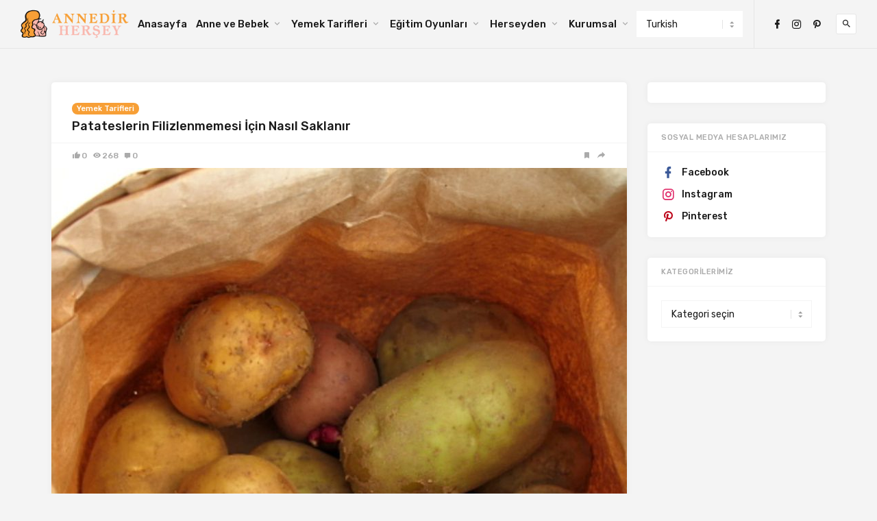

--- FILE ---
content_type: text/html; charset=UTF-8
request_url: https://www.annedirhersey.com/patateslerin-filizlenmemesi-icin-nasil-saklanir/
body_size: 13484
content:
<!doctype html>
<html lang="tr" prefix="og: http://ogp.me/ns#">
<head>	
<script data-ad-client="ca-pub-2776044726094739" async src="https://pagead2.googlesyndication.com/pagead/js/adsbygoogle.js"></script>
<script data-ad-client="ca-pub-2776044726094739" async src="https://pagead2.googlesyndication.com/pagead/js/adsbygoogle.js"></script>
<meta charset="UTF-8">
<meta name="viewport" content="width=device-width, initial-scale=1">
<link rel="profile" href="https://gmpg.org/xfn/11">
<meta name="p:domain_verify" content="3d0d0519dff1a6bc25d73f3d56483a7b"/>
<meta name="google-site-verification" content="5qbznajvePNe8HY7pAN1yRINFkSPbe17YNimI33xS4M" />
<meta name='robots' content='max-image-preview:large' />
<style>img:is([sizes="auto" i], [sizes^="auto," i]) { contain-intrinsic-size: 3000px 1500px }</style>
<!-- By Seo Uzmanı Mustafa MUTLU   1.7.1 - http://www.mustafamutlu.name.tr -->
<title>Patateslerin Filizlenmemesi İçin Nasıl Saklanır - Annedir Herşey</title>
<meta name="robots" content="noodp,noydir"/>
<meta name="description" content="Patateslerin Filizlenmemesi İçin Nasıl Saklanır...Kuru ve Serin Bir Yer: Patatesleri, serin ve kuru bir yerde saklayın. Ideal sıcaklık 7..."/>
<meta name="keywords" content="Patateslerin Filizlenmemesi İçin Nasıl Saklanır,patates nasil saklanmali,Patates Çimlenmeden nasıl saklanır?,Patates çürümesin diye nasıl saklanır?,patates buzdolabında saklanır mı,patates uzun süre nasıl saklanır,patates püresi kaç gün dayanır,patates ve soğan nasıl uzun süre saklanır"/>
<link rel="canonical" href="https://www.annedirhersey.com/patateslerin-filizlenmemesi-icin-nasil-saklanir/" />
<meta property="og:locale" content="tr_TR" />
<meta property="og:type" content="article" />
<meta property="og:title" content="Patateslerin Filizlenmemesi İçin Nasıl Saklanır - Annedir Herşey" />
<meta property="og:description" content="Patateslerin Filizlenmemesi İçin Nasıl Saklanır...Kuru ve Serin Bir Yer: Patatesleri, serin ve kuru bir yerde saklayın. Ideal sıcaklık 7..." />
<meta property="og:url" content="https://www.annedirhersey.com/patateslerin-filizlenmemesi-icin-nasil-saklanir/" />
<meta property="og:site_name" content="Annedir Herşey" />
<meta property="article:tag" content="Patates Çimlenmeden nasıl saklanır?" />
<meta property="article:tag" content="Patates çürümesin diye nasıl saklanır?" />
<meta property="article:tag" content="patates nasil saklanmali" />
<meta property="article:tag" content="patates püresi kaç gün dayanır" />
<meta property="article:tag" content="patates uzun süre nasıl saklanır" />
<meta property="article:tag" content="patates ve soğan nasıl uzun süre saklanır" />
<meta property="article:tag" content="Patateslerin Filizlenmemesi İçin Nasıl Saklanır?" />
<meta property="article:section" content="Yemek Tarifleri" />
<meta property="article:published_time" content="2023-12-26T05:13:18+00:00" />
<meta property="article:modified_time" content="2023-10-24T05:15:24+00:00" />
<meta property="og:updated_time" content="2023-10-24T05:15:24+00:00" />
<meta property="og:image" content="https://www.annedirhersey.com/wp-content/uploads/2023/10/k_archive_d18751154f31fed57480328f583a8c5f7c278b22.jpeg" />
<meta name="twitter:card" content="summary_large_image"/>
<meta name="twitter:description" content="Patateslerin Filizlenmemesi İçin Nasıl Saklanır...Kuru ve Serin Bir Yer: Patatesleri, serin ve kuru bir yerde saklayın. Ideal sıcaklık 7..."/>
<meta name="twitter:title" content="Patateslerin Filizlenmemesi İçin Nasıl Saklanır - Annedir Herşey"/>
<meta name="twitter:domain" content="Annedir Herşey"/>
<meta name="twitter:image:src" content="https://www.annedirhersey.com/wp-content/uploads/2023/10/k_archive_d18751154f31fed57480328f583a8c5f7c278b22.jpeg"/>
<!-- / Mustafa MUTLU WordPress SEO Uzmanı. -->
<link rel='dns-prefetch' href='//www.googletagmanager.com' />
<link rel='dns-prefetch' href='//fonts.googleapis.com' />
<link rel="alternate" type="application/rss+xml" title="Annedir Herşey &raquo; akışı" href="https://www.annedirhersey.com/feed/" />
<link rel="alternate" type="application/rss+xml" title="Annedir Herşey &raquo; yorum akışı" href="https://www.annedirhersey.com/comments/feed/" />
<link rel="alternate" type="application/rss+xml" title="Annedir Herşey &raquo; Patateslerin Filizlenmemesi İçin Nasıl Saklanır yorum akışı" href="https://www.annedirhersey.com/patateslerin-filizlenmemesi-icin-nasil-saklanir/feed/" />
<script type="text/javascript">
/* <![CDATA[ */
window._wpemojiSettings = {"baseUrl":"https:\/\/s.w.org\/images\/core\/emoji\/15.0.3\/72x72\/","ext":".png","svgUrl":"https:\/\/s.w.org\/images\/core\/emoji\/15.0.3\/svg\/","svgExt":".svg","source":{"concatemoji":"https:\/\/www.annedirhersey.com\/wp-includes\/js\/wp-emoji-release.min.js?ver=6.7.2"}};
/*! This file is auto-generated */
!function(i,n){var o,s,e;function c(e){try{var t={supportTests:e,timestamp:(new Date).valueOf()};sessionStorage.setItem(o,JSON.stringify(t))}catch(e){}}function p(e,t,n){e.clearRect(0,0,e.canvas.width,e.canvas.height),e.fillText(t,0,0);var t=new Uint32Array(e.getImageData(0,0,e.canvas.width,e.canvas.height).data),r=(e.clearRect(0,0,e.canvas.width,e.canvas.height),e.fillText(n,0,0),new Uint32Array(e.getImageData(0,0,e.canvas.width,e.canvas.height).data));return t.every(function(e,t){return e===r[t]})}function u(e,t,n){switch(t){case"flag":return n(e,"\ud83c\udff3\ufe0f\u200d\u26a7\ufe0f","\ud83c\udff3\ufe0f\u200b\u26a7\ufe0f")?!1:!n(e,"\ud83c\uddfa\ud83c\uddf3","\ud83c\uddfa\u200b\ud83c\uddf3")&&!n(e,"\ud83c\udff4\udb40\udc67\udb40\udc62\udb40\udc65\udb40\udc6e\udb40\udc67\udb40\udc7f","\ud83c\udff4\u200b\udb40\udc67\u200b\udb40\udc62\u200b\udb40\udc65\u200b\udb40\udc6e\u200b\udb40\udc67\u200b\udb40\udc7f");case"emoji":return!n(e,"\ud83d\udc26\u200d\u2b1b","\ud83d\udc26\u200b\u2b1b")}return!1}function f(e,t,n){var r="undefined"!=typeof WorkerGlobalScope&&self instanceof WorkerGlobalScope?new OffscreenCanvas(300,150):i.createElement("canvas"),a=r.getContext("2d",{willReadFrequently:!0}),o=(a.textBaseline="top",a.font="600 32px Arial",{});return e.forEach(function(e){o[e]=t(a,e,n)}),o}function t(e){var t=i.createElement("script");t.src=e,t.defer=!0,i.head.appendChild(t)}"undefined"!=typeof Promise&&(o="wpEmojiSettingsSupports",s=["flag","emoji"],n.supports={everything:!0,everythingExceptFlag:!0},e=new Promise(function(e){i.addEventListener("DOMContentLoaded",e,{once:!0})}),new Promise(function(t){var n=function(){try{var e=JSON.parse(sessionStorage.getItem(o));if("object"==typeof e&&"number"==typeof e.timestamp&&(new Date).valueOf()<e.timestamp+604800&&"object"==typeof e.supportTests)return e.supportTests}catch(e){}return null}();if(!n){if("undefined"!=typeof Worker&&"undefined"!=typeof OffscreenCanvas&&"undefined"!=typeof URL&&URL.createObjectURL&&"undefined"!=typeof Blob)try{var e="postMessage("+f.toString()+"("+[JSON.stringify(s),u.toString(),p.toString()].join(",")+"));",r=new Blob([e],{type:"text/javascript"}),a=new Worker(URL.createObjectURL(r),{name:"wpTestEmojiSupports"});return void(a.onmessage=function(e){c(n=e.data),a.terminate(),t(n)})}catch(e){}c(n=f(s,u,p))}t(n)}).then(function(e){for(var t in e)n.supports[t]=e[t],n.supports.everything=n.supports.everything&&n.supports[t],"flag"!==t&&(n.supports.everythingExceptFlag=n.supports.everythingExceptFlag&&n.supports[t]);n.supports.everythingExceptFlag=n.supports.everythingExceptFlag&&!n.supports.flag,n.DOMReady=!1,n.readyCallback=function(){n.DOMReady=!0}}).then(function(){return e}).then(function(){var e;n.supports.everything||(n.readyCallback(),(e=n.source||{}).concatemoji?t(e.concatemoji):e.wpemoji&&e.twemoji&&(t(e.twemoji),t(e.wpemoji)))}))}((window,document),window._wpemojiSettings);
/* ]]> */
</script>
<style id='wp-emoji-styles-inline-css' type='text/css'>
img.wp-smiley, img.emoji {
display: inline !important;
border: none !important;
box-shadow: none !important;
height: 1em !important;
width: 1em !important;
margin: 0 0.07em !important;
vertical-align: -0.1em !important;
background: none !important;
padding: 0 !important;
}
</style>
<link rel='stylesheet' id='wp-block-library-css' href='https://www.annedirhersey.com/wp-includes/css/dist/block-library/style.min.css?ver=6.7.2' type='text/css' media='all' />
<style id='classic-theme-styles-inline-css' type='text/css'>
/*! This file is auto-generated */
.wp-block-button__link{color:#fff;background-color:#32373c;border-radius:9999px;box-shadow:none;text-decoration:none;padding:calc(.667em + 2px) calc(1.333em + 2px);font-size:1.125em}.wp-block-file__button{background:#32373c;color:#fff;text-decoration:none}
</style>
<style id='global-styles-inline-css' type='text/css'>
:root{--wp--preset--aspect-ratio--square: 1;--wp--preset--aspect-ratio--4-3: 4/3;--wp--preset--aspect-ratio--3-4: 3/4;--wp--preset--aspect-ratio--3-2: 3/2;--wp--preset--aspect-ratio--2-3: 2/3;--wp--preset--aspect-ratio--16-9: 16/9;--wp--preset--aspect-ratio--9-16: 9/16;--wp--preset--color--black: #000000;--wp--preset--color--cyan-bluish-gray: #abb8c3;--wp--preset--color--white: #ffffff;--wp--preset--color--pale-pink: #f78da7;--wp--preset--color--vivid-red: #cf2e2e;--wp--preset--color--luminous-vivid-orange: #ff6900;--wp--preset--color--luminous-vivid-amber: #fcb900;--wp--preset--color--light-green-cyan: #7bdcb5;--wp--preset--color--vivid-green-cyan: #00d084;--wp--preset--color--pale-cyan-blue: #8ed1fc;--wp--preset--color--vivid-cyan-blue: #0693e3;--wp--preset--color--vivid-purple: #9b51e0;--wp--preset--gradient--vivid-cyan-blue-to-vivid-purple: linear-gradient(135deg,rgba(6,147,227,1) 0%,rgb(155,81,224) 100%);--wp--preset--gradient--light-green-cyan-to-vivid-green-cyan: linear-gradient(135deg,rgb(122,220,180) 0%,rgb(0,208,130) 100%);--wp--preset--gradient--luminous-vivid-amber-to-luminous-vivid-orange: linear-gradient(135deg,rgba(252,185,0,1) 0%,rgba(255,105,0,1) 100%);--wp--preset--gradient--luminous-vivid-orange-to-vivid-red: linear-gradient(135deg,rgba(255,105,0,1) 0%,rgb(207,46,46) 100%);--wp--preset--gradient--very-light-gray-to-cyan-bluish-gray: linear-gradient(135deg,rgb(238,238,238) 0%,rgb(169,184,195) 100%);--wp--preset--gradient--cool-to-warm-spectrum: linear-gradient(135deg,rgb(74,234,220) 0%,rgb(151,120,209) 20%,rgb(207,42,186) 40%,rgb(238,44,130) 60%,rgb(251,105,98) 80%,rgb(254,248,76) 100%);--wp--preset--gradient--blush-light-purple: linear-gradient(135deg,rgb(255,206,236) 0%,rgb(152,150,240) 100%);--wp--preset--gradient--blush-bordeaux: linear-gradient(135deg,rgb(254,205,165) 0%,rgb(254,45,45) 50%,rgb(107,0,62) 100%);--wp--preset--gradient--luminous-dusk: linear-gradient(135deg,rgb(255,203,112) 0%,rgb(199,81,192) 50%,rgb(65,88,208) 100%);--wp--preset--gradient--pale-ocean: linear-gradient(135deg,rgb(255,245,203) 0%,rgb(182,227,212) 50%,rgb(51,167,181) 100%);--wp--preset--gradient--electric-grass: linear-gradient(135deg,rgb(202,248,128) 0%,rgb(113,206,126) 100%);--wp--preset--gradient--midnight: linear-gradient(135deg,rgb(2,3,129) 0%,rgb(40,116,252) 100%);--wp--preset--font-size--small: 13px;--wp--preset--font-size--medium: 20px;--wp--preset--font-size--large: 36px;--wp--preset--font-size--x-large: 42px;--wp--preset--spacing--20: 0.44rem;--wp--preset--spacing--30: 0.67rem;--wp--preset--spacing--40: 1rem;--wp--preset--spacing--50: 1.5rem;--wp--preset--spacing--60: 2.25rem;--wp--preset--spacing--70: 3.38rem;--wp--preset--spacing--80: 5.06rem;--wp--preset--shadow--natural: 6px 6px 9px rgba(0, 0, 0, 0.2);--wp--preset--shadow--deep: 12px 12px 50px rgba(0, 0, 0, 0.4);--wp--preset--shadow--sharp: 6px 6px 0px rgba(0, 0, 0, 0.2);--wp--preset--shadow--outlined: 6px 6px 0px -3px rgba(255, 255, 255, 1), 6px 6px rgba(0, 0, 0, 1);--wp--preset--shadow--crisp: 6px 6px 0px rgba(0, 0, 0, 1);}:where(.is-layout-flex){gap: 0.5em;}:where(.is-layout-grid){gap: 0.5em;}body .is-layout-flex{display: flex;}.is-layout-flex{flex-wrap: wrap;align-items: center;}.is-layout-flex > :is(*, div){margin: 0;}body .is-layout-grid{display: grid;}.is-layout-grid > :is(*, div){margin: 0;}:where(.wp-block-columns.is-layout-flex){gap: 2em;}:where(.wp-block-columns.is-layout-grid){gap: 2em;}:where(.wp-block-post-template.is-layout-flex){gap: 1.25em;}:where(.wp-block-post-template.is-layout-grid){gap: 1.25em;}.has-black-color{color: var(--wp--preset--color--black) !important;}.has-cyan-bluish-gray-color{color: var(--wp--preset--color--cyan-bluish-gray) !important;}.has-white-color{color: var(--wp--preset--color--white) !important;}.has-pale-pink-color{color: var(--wp--preset--color--pale-pink) !important;}.has-vivid-red-color{color: var(--wp--preset--color--vivid-red) !important;}.has-luminous-vivid-orange-color{color: var(--wp--preset--color--luminous-vivid-orange) !important;}.has-luminous-vivid-amber-color{color: var(--wp--preset--color--luminous-vivid-amber) !important;}.has-light-green-cyan-color{color: var(--wp--preset--color--light-green-cyan) !important;}.has-vivid-green-cyan-color{color: var(--wp--preset--color--vivid-green-cyan) !important;}.has-pale-cyan-blue-color{color: var(--wp--preset--color--pale-cyan-blue) !important;}.has-vivid-cyan-blue-color{color: var(--wp--preset--color--vivid-cyan-blue) !important;}.has-vivid-purple-color{color: var(--wp--preset--color--vivid-purple) !important;}.has-black-background-color{background-color: var(--wp--preset--color--black) !important;}.has-cyan-bluish-gray-background-color{background-color: var(--wp--preset--color--cyan-bluish-gray) !important;}.has-white-background-color{background-color: var(--wp--preset--color--white) !important;}.has-pale-pink-background-color{background-color: var(--wp--preset--color--pale-pink) !important;}.has-vivid-red-background-color{background-color: var(--wp--preset--color--vivid-red) !important;}.has-luminous-vivid-orange-background-color{background-color: var(--wp--preset--color--luminous-vivid-orange) !important;}.has-luminous-vivid-amber-background-color{background-color: var(--wp--preset--color--luminous-vivid-amber) !important;}.has-light-green-cyan-background-color{background-color: var(--wp--preset--color--light-green-cyan) !important;}.has-vivid-green-cyan-background-color{background-color: var(--wp--preset--color--vivid-green-cyan) !important;}.has-pale-cyan-blue-background-color{background-color: var(--wp--preset--color--pale-cyan-blue) !important;}.has-vivid-cyan-blue-background-color{background-color: var(--wp--preset--color--vivid-cyan-blue) !important;}.has-vivid-purple-background-color{background-color: var(--wp--preset--color--vivid-purple) !important;}.has-black-border-color{border-color: var(--wp--preset--color--black) !important;}.has-cyan-bluish-gray-border-color{border-color: var(--wp--preset--color--cyan-bluish-gray) !important;}.has-white-border-color{border-color: var(--wp--preset--color--white) !important;}.has-pale-pink-border-color{border-color: var(--wp--preset--color--pale-pink) !important;}.has-vivid-red-border-color{border-color: var(--wp--preset--color--vivid-red) !important;}.has-luminous-vivid-orange-border-color{border-color: var(--wp--preset--color--luminous-vivid-orange) !important;}.has-luminous-vivid-amber-border-color{border-color: var(--wp--preset--color--luminous-vivid-amber) !important;}.has-light-green-cyan-border-color{border-color: var(--wp--preset--color--light-green-cyan) !important;}.has-vivid-green-cyan-border-color{border-color: var(--wp--preset--color--vivid-green-cyan) !important;}.has-pale-cyan-blue-border-color{border-color: var(--wp--preset--color--pale-cyan-blue) !important;}.has-vivid-cyan-blue-border-color{border-color: var(--wp--preset--color--vivid-cyan-blue) !important;}.has-vivid-purple-border-color{border-color: var(--wp--preset--color--vivid-purple) !important;}.has-vivid-cyan-blue-to-vivid-purple-gradient-background{background: var(--wp--preset--gradient--vivid-cyan-blue-to-vivid-purple) !important;}.has-light-green-cyan-to-vivid-green-cyan-gradient-background{background: var(--wp--preset--gradient--light-green-cyan-to-vivid-green-cyan) !important;}.has-luminous-vivid-amber-to-luminous-vivid-orange-gradient-background{background: var(--wp--preset--gradient--luminous-vivid-amber-to-luminous-vivid-orange) !important;}.has-luminous-vivid-orange-to-vivid-red-gradient-background{background: var(--wp--preset--gradient--luminous-vivid-orange-to-vivid-red) !important;}.has-very-light-gray-to-cyan-bluish-gray-gradient-background{background: var(--wp--preset--gradient--very-light-gray-to-cyan-bluish-gray) !important;}.has-cool-to-warm-spectrum-gradient-background{background: var(--wp--preset--gradient--cool-to-warm-spectrum) !important;}.has-blush-light-purple-gradient-background{background: var(--wp--preset--gradient--blush-light-purple) !important;}.has-blush-bordeaux-gradient-background{background: var(--wp--preset--gradient--blush-bordeaux) !important;}.has-luminous-dusk-gradient-background{background: var(--wp--preset--gradient--luminous-dusk) !important;}.has-pale-ocean-gradient-background{background: var(--wp--preset--gradient--pale-ocean) !important;}.has-electric-grass-gradient-background{background: var(--wp--preset--gradient--electric-grass) !important;}.has-midnight-gradient-background{background: var(--wp--preset--gradient--midnight) !important;}.has-small-font-size{font-size: var(--wp--preset--font-size--small) !important;}.has-medium-font-size{font-size: var(--wp--preset--font-size--medium) !important;}.has-large-font-size{font-size: var(--wp--preset--font-size--large) !important;}.has-x-large-font-size{font-size: var(--wp--preset--font-size--x-large) !important;}
:where(.wp-block-post-template.is-layout-flex){gap: 1.25em;}:where(.wp-block-post-template.is-layout-grid){gap: 1.25em;}
:where(.wp-block-columns.is-layout-flex){gap: 2em;}:where(.wp-block-columns.is-layout-grid){gap: 2em;}
:root :where(.wp-block-pullquote){font-size: 1.5em;line-height: 1.6;}
</style>
<link rel='stylesheet' id='contact-form-7-css' href='https://www.annedirhersey.com/wp-content/plugins/contact-form-7/includes/css/styles.css?ver=6.0.5' type='text/css' media='all' />
<link rel='stylesheet' id='linx-fonts-css' href='//fonts.googleapis.com/css?family=Rubik%3A400%2C500%2C700%26subset%3Dlatin%2Clatin-ext&#038;ver=1.4.1' type='text/css' media='all' />
<link rel='stylesheet' id='linx-style-css' href='https://www.annedirhersey.com/wp-content/themes/linx/style.css?ver=1.4.1' type='text/css' media='all' />
<script type="text/javascript" src="https://www.annedirhersey.com/wp-includes/js/jquery/jquery.min.js?ver=3.7.1" id="jquery-core-js"></script>
<script type="text/javascript" src="https://www.annedirhersey.com/wp-includes/js/jquery/jquery-migrate.min.js?ver=3.4.1" id="jquery-migrate-js"></script>
<!-- Site Kit tarafından eklenen Google etiketi (gtag.js) snippet&#039;i -->
<!-- Google Analytics snippet added by Site Kit -->
<script type="text/javascript" src="https://www.googletagmanager.com/gtag/js?id=G-ZXN4CKDZ1S" id="google_gtagjs-js" async></script>
<script type="text/javascript" id="google_gtagjs-js-after">
/* <![CDATA[ */
window.dataLayer = window.dataLayer || [];function gtag(){dataLayer.push(arguments);}
gtag("set","linker",{"domains":["www.annedirhersey.com"]});
gtag("js", new Date());
gtag("set", "developer_id.dZTNiMT", true);
gtag("config", "G-ZXN4CKDZ1S");
/* ]]> */
</script>
<!-- Site Kit tarafından eklenen Google etiketi (gtag.js) snippet&#039;ini sonlandırın -->
<link rel="https://api.w.org/" href="https://www.annedirhersey.com/wp-json/" /><link rel="alternate" title="JSON" type="application/json" href="https://www.annedirhersey.com/wp-json/wp/v2/posts/8984" /><link rel="EditURI" type="application/rsd+xml" title="RSD" href="https://www.annedirhersey.com/xmlrpc.php?rsd" />
<meta name="generator" content="WordPress 6.7.2" />
<link rel='shortlink' href='https://www.annedirhersey.com/?p=8984' />
<link rel="alternate" title="oEmbed (JSON)" type="application/json+oembed" href="https://www.annedirhersey.com/wp-json/oembed/1.0/embed?url=https%3A%2F%2Fwww.annedirhersey.com%2Fpatateslerin-filizlenmemesi-icin-nasil-saklanir%2F" />
<link rel="alternate" title="oEmbed (XML)" type="text/xml+oembed" href="https://www.annedirhersey.com/wp-json/oembed/1.0/embed?url=https%3A%2F%2Fwww.annedirhersey.com%2Fpatateslerin-filizlenmemesi-icin-nasil-saklanir%2F&#038;format=xml" />
<meta name="generator" content="Site Kit by Google 1.151.0" />    <meta property="og:title" content="Patateslerin Filizlenmemesi İçin Nasıl Saklanır">
<meta property="og:site_name" content="Annedir Herşey">
<meta property="og:url" content="https://www.annedirhersey.com/patateslerin-filizlenmemesi-icin-nasil-saklanir/">
<meta property="og:description" content="Patateslerin Filizlenmemesi İçin Nasıl Saklanır?
Patatesleri filizlenmemesi için doğru bir şekilde saklamak önemlidir. İşte patateslerin filizlenmemesi için nasıl saklanacağına dair baz">
<meta property="og:image" content="https://www.annedirhersey.com/wp-content/uploads/2023/10/k_archive_d18751154f31fed57480328f583a8c5f7c278b22.jpeg">
<link rel="pingback" href="https://www.annedirhersey.com/xmlrpc.php"><link rel="icon" href="https://www.annedirhersey.com/wp-content/uploads/2020/03/cropped-annedir-herşey-icon-32x32.png" sizes="32x32" />
<link rel="icon" href="https://www.annedirhersey.com/wp-content/uploads/2020/03/cropped-annedir-herşey-icon-192x192.png" sizes="192x192" />
<link rel="apple-touch-icon" href="https://www.annedirhersey.com/wp-content/uploads/2020/03/cropped-annedir-herşey-icon-180x180.png" />
<meta name="msapplication-TileImage" content="https://www.annedirhersey.com/wp-content/uploads/2020/03/cropped-annedir-herşey-icon-270x270.png" />
<style id="kirki-inline-styles">html{--accent-color:#f79f36;}</style>	<meta name="yandex-verification" content="6e4f45c80f0c82fb" />
</head>
<body data-rsssl=1 class="post-template-default single single-post postid-8984 single-format-standard navbar-sticky navbar-full with-masonry layout-four sidebar-right pagination-numeric ads-after-header">
<div class="site">
<header class="site-header">
<div class="navbar">
<div class="branding-within">
<a href="https://www.annedirhersey.com/">
<img class="logo regular" src="https://annedirhersey.com/wp-content/uploads/2020/03/Logo-annedir-hersey-2.png" alt="Annedir Herşey">
</a>
<a href="https://www.annedirhersey.com/">
<img class="logo contrary" src="https://annedirhersey.com/wp-content/uploads/2020/03/Logo-annedir-hersey-2.png" alt="Annedir Herşey">
</a>
</div>
<nav class="main-menu hidden-xs hidden-sm hidden-md">
<ul id="menu-anne" class="nav-list u-plain-list"><li id="menu-item-59" class="menu-item menu-item-type-custom menu-item-object-custom menu-item-59"><a href="/index.php">Anasayfa</a></li>
<li id="menu-item-5140" class="menu-item menu-item-type-custom menu-item-object-custom menu-item-has-children menu-item-5140"><a href="#">Anne ve Bebek</a>
<ul class="sub-menu">
<li id="menu-item-235" class="menu-item menu-item-type-taxonomy menu-item-object-category menu-item-has-children menu-item-235"><a href="https://www.annedirhersey.com/category/anne/">Anne</a>
<ul class="sub-menu">
<li id="menu-item-10335" class="menu-item menu-item-type-taxonomy menu-item-object-category menu-item-10335"><a href="https://www.annedirhersey.com/category/kadin-sagligi/">Kadın Sağlığı</a></li>
<li id="menu-item-5817" class="menu-item menu-item-type-taxonomy menu-item-object-category menu-item-has-children menu-item-5817"><a href="https://www.annedirhersey.com/category/anne/guzellik/">Güzellik</a>
<ul class="sub-menu">
<li id="menu-item-5818" class="menu-item menu-item-type-taxonomy menu-item-object-category menu-item-5818"><a href="https://www.annedirhersey.com/category/anne/guzellik/cilt-bakim/">Cilt Bakım</a></li>
<li id="menu-item-5819" class="menu-item menu-item-type-taxonomy menu-item-object-category menu-item-5819"><a href="https://www.annedirhersey.com/category/anne/guzellik/sac-bakim/">Saç Bakım</a></li>
</ul>
</li>
<li id="menu-item-5816" class="menu-item menu-item-type-taxonomy menu-item-object-category menu-item-5816"><a href="https://www.annedirhersey.com/category/anne/emzirme-donemi/">Emzirme Dönemi</a></li>
<li id="menu-item-5820" class="menu-item menu-item-type-taxonomy menu-item-object-category menu-item-5820"><a href="https://www.annedirhersey.com/category/anne/hamilelik-anne/">Hamilelik</a></li>
</ul>
</li>
<li id="menu-item-6" class="menu-item menu-item-type-taxonomy menu-item-object-category menu-item-has-children menu-item-6"><a href="https://www.annedirhersey.com/category/bebek/">Bebek</a>
<ul class="sub-menu">
<li id="menu-item-5917" class="menu-item menu-item-type-taxonomy menu-item-object-category menu-item-5917"><a href="https://www.annedirhersey.com/category/bebek/bebek-hastaliklari/">Bebek Hastalıkları</a></li>
<li id="menu-item-347" class="menu-item menu-item-type-taxonomy menu-item-object-category menu-item-347"><a href="https://www.annedirhersey.com/category/ilk-yardim/">Bebekte İlk Yardım</a></li>
<li id="menu-item-643" class="menu-item menu-item-type-taxonomy menu-item-object-category menu-item-643"><a href="https://www.annedirhersey.com/category/ay-ay-bebek-gelisimi/">Ay Ay Bebek Gelişimi</a></li>
<li id="menu-item-894" class="menu-item menu-item-type-taxonomy menu-item-object-category menu-item-has-children menu-item-894"><a href="https://www.annedirhersey.com/category/bebek-isimleri/">Bebek İsimleri</a>
<ul class="sub-menu">
<li id="menu-item-5331" class="menu-item menu-item-type-taxonomy menu-item-object-category menu-item-5331"><a href="https://www.annedirhersey.com/category/bebek/kuranda-gecen-isimler/">Kur’An’da Geçen İsimler</a></li>
</ul>
</li>
<li id="menu-item-23" class="menu-item menu-item-type-taxonomy menu-item-object-category menu-item-has-children menu-item-23"><a href="https://www.annedirhersey.com/category/bebek-menuleri/">Bebek Menüleri</a>
<ul class="sub-menu">
<li id="menu-item-1898" class="menu-item menu-item-type-taxonomy menu-item-object-category menu-item-1898"><a href="https://www.annedirhersey.com/category/4-6-aylik-bebek-menuleri/">4-6 Aylık Bebek Menüleri</a></li>
<li id="menu-item-608" class="menu-item menu-item-type-taxonomy menu-item-object-category menu-item-608"><a href="https://www.annedirhersey.com/category/7-9-aylik-bebek-menuleri/">7-9 Aylık Bebek Menüleri</a></li>
<li id="menu-item-1078" class="menu-item menu-item-type-taxonomy menu-item-object-category menu-item-1078"><a href="https://www.annedirhersey.com/category/10-12-aylik-bebek-menuleri/">10-12 Aylık Bebek Menüleri</a></li>
<li id="menu-item-1384" class="menu-item menu-item-type-taxonomy menu-item-object-category menu-item-1384"><a href="https://www.annedirhersey.com/category/bebek-menuleri/13-16-aylik-bebek-menuleri/">13-16 Aylık Bebek Menüleri</a></li>
</ul>
</li>
<li id="menu-item-5821" class="menu-item menu-item-type-taxonomy menu-item-object-category menu-item-5821"><a href="https://www.annedirhersey.com/category/bebek/diger-bebek-konulari/">Diğer Bebek Konuları</a></li>
</ul>
</li>
<li id="menu-item-5339" class="menu-item menu-item-type-taxonomy menu-item-object-category menu-item-has-children menu-item-5339"><a href="https://www.annedirhersey.com/category/cocuk/">Çocuk</a>
<ul class="sub-menu">
<li id="menu-item-10757" class="menu-item menu-item-type-taxonomy menu-item-object-category menu-item-10757"><a href="https://www.annedirhersey.com/category/gecikmis-konusma/">Gecikmiş Konuşma</a></li>
</ul>
</li>
</ul>
</li>
<li id="menu-item-5220" class="menu-item menu-item-type-custom menu-item-object-custom menu-item-has-children menu-item-5220"><a href="#">Yemek Tarifleri</a>
<ul class="sub-menu">
<li id="menu-item-5219" class="menu-item menu-item-type-custom menu-item-object-custom menu-item-has-children menu-item-5219"><a href="#">Başlangıç</a>
<ul class="sub-menu">
<li id="menu-item-5204" class="menu-item menu-item-type-taxonomy menu-item-object-category menu-item-5204"><a href="https://www.annedirhersey.com/category/yemek-tarifleri/corbalar/">Çorbalar</a></li>
<li id="menu-item-5712" class="menu-item menu-item-type-taxonomy menu-item-object-category menu-item-5712"><a href="https://www.annedirhersey.com/category/yemek-tarifleri/baslangic/mezeler/">Mezeler</a></li>
</ul>
</li>
<li id="menu-item-5359" class="menu-item menu-item-type-taxonomy menu-item-object-category menu-item-has-children menu-item-5359"><a href="https://www.annedirhersey.com/category/yemek-tarifleri/hamurlu-yemekler/">Hamurlu Yemekler</a>
<ul class="sub-menu">
<li id="menu-item-5424" class="menu-item menu-item-type-taxonomy menu-item-object-category menu-item-5424"><a href="https://www.annedirhersey.com/category/yemek-tarifleri/hamurlu-yemekler/pilavlar/">Pilavlar</a></li>
<li id="menu-item-5360" class="menu-item menu-item-type-taxonomy menu-item-object-category menu-item-5360"><a href="https://www.annedirhersey.com/category/yemek-tarifleri/hamurlu-yemekler/borek-ve-pogacalar/">Börek ve Poğaçalar</a></li>
</ul>
</li>
<li id="menu-item-5277" class="menu-item menu-item-type-taxonomy menu-item-object-category menu-item-has-children menu-item-5277"><a href="https://www.annedirhersey.com/category/yemek-tarifleri/et-balik-tavuk/">Et -Balık-Tavuk</a>
<ul class="sub-menu">
<li id="menu-item-5328" class="menu-item menu-item-type-taxonomy menu-item-object-category menu-item-5328"><a href="https://www.annedirhersey.com/category/yemek-tarifleri/et-balik-tavuk/kebaplar/">Kebaplar</a></li>
<li id="menu-item-5278" class="menu-item menu-item-type-taxonomy menu-item-object-category menu-item-5278"><a href="https://www.annedirhersey.com/category/yemek-tarifleri/et-balik-tavuk/kofteler/">Köfteler</a></li>
</ul>
</li>
<li id="menu-item-5221" class="menu-item menu-item-type-custom menu-item-object-custom menu-item-has-children menu-item-5221"><a href="#">Unlu Yemekler</a>
<ul class="sub-menu">
<li id="menu-item-5761" class="menu-item menu-item-type-taxonomy menu-item-object-category menu-item-5761"><a href="https://www.annedirhersey.com/category/yemek-tarifleri/unlu-yemekler/ekmek-ve-kanepe/">Ekmek ve Kanepe</a></li>
<li id="menu-item-5539" class="menu-item menu-item-type-taxonomy menu-item-object-category menu-item-5539"><a href="https://www.annedirhersey.com/category/yemek-tarifleri/unlu-yemekler/pasta-turta-tartlar/">Pasta &#8211; Turta &#8211; Tartlar</a></li>
<li id="menu-item-5406" class="menu-item menu-item-type-taxonomy menu-item-object-category menu-item-5406"><a href="https://www.annedirhersey.com/category/yemek-tarifleri/unlu-yemekler/kurabiyeler/">Kurabiyeler</a></li>
<li id="menu-item-5212" class="menu-item menu-item-type-taxonomy menu-item-object-category menu-item-5212"><a href="https://www.annedirhersey.com/category/yemek-tarifleri/unlu-yemekler/kekler/">Kekler</a></li>
</ul>
</li>
<li id="menu-item-5222" class="menu-item menu-item-type-custom menu-item-object-custom menu-item-has-children menu-item-5222"><a href="#">Sebzeler</a>
<ul class="sub-menu">
<li id="menu-item-5746" class="menu-item menu-item-type-taxonomy menu-item-object-category menu-item-5746"><a href="https://www.annedirhersey.com/category/yemek-tarifleri/sebzeler/salatalar/">Salatalar</a></li>
<li id="menu-item-5205" class="menu-item menu-item-type-taxonomy menu-item-object-category menu-item-5205"><a href="https://www.annedirhersey.com/category/yemek-tarifleri/sebze-yemekleri/">Sebze Yemekleri</a></li>
</ul>
</li>
<li id="menu-item-5747" class="menu-item menu-item-type-taxonomy menu-item-object-category menu-item-has-children menu-item-5747"><a href="https://www.annedirhersey.com/category/yemek-tarifleri/tatlilar/">Tatlılar</a>
<ul class="sub-menu">
<li id="menu-item-5822" class="menu-item menu-item-type-taxonomy menu-item-object-category menu-item-5822"><a href="https://www.annedirhersey.com/category/yemek-tarifleri/tatlilar/komposto-hosaf/">Komposto &#8211; Hoşaf</a></li>
</ul>
</li>
<li id="menu-item-9" class="menu-item menu-item-type-taxonomy menu-item-object-category menu-item-9"><a href="https://www.annedirhersey.com/category/kahvaltim/">Kahvaltım</a></li>
</ul>
</li>
<li id="menu-item-2715" class="menu-item menu-item-type-taxonomy menu-item-object-category menu-item-has-children menu-item-2715"><a href="https://www.annedirhersey.com/category/egitim-oyunlari/">Eğitim Oyunları</a>
<ul class="sub-menu">
<li id="menu-item-7869" class="menu-item menu-item-type-taxonomy menu-item-object-category menu-item-7869"><a href="https://www.annedirhersey.com/category/egitim-oyunlari/okul-oncesi-etkinlikleri/">Okul Öncesi Etkinlikleri</a></li>
<li id="menu-item-5918" class="menu-item menu-item-type-taxonomy menu-item-object-category menu-item-5918"><a href="https://www.annedirhersey.com/category/egitim-oyunlari/1-2-yas-etkinlikleri/">1 &#8211; 2 Yaş Etkinlikleri</a></li>
<li id="menu-item-5919" class="menu-item menu-item-type-taxonomy menu-item-object-category menu-item-5919"><a href="https://www.annedirhersey.com/category/egitim-oyunlari/2-3-yas-etkinlikleri/">2 &#8211; 3 Yaş Etkinlikleri</a></li>
<li id="menu-item-5920" class="menu-item menu-item-type-taxonomy menu-item-object-category menu-item-5920"><a href="https://www.annedirhersey.com/category/egitim-oyunlari/3-4-yas-etkinlikleri/">3 &#8211; 4 Yaş Etkinlikleri</a></li>
<li id="menu-item-5921" class="menu-item menu-item-type-taxonomy menu-item-object-category menu-item-5921"><a href="https://www.annedirhersey.com/category/egitim-oyunlari/4-5-yas-etkinlikleri/">4 &#8211; 5 Yaş Etkinlikleri</a></li>
<li id="menu-item-5852" class="menu-item menu-item-type-taxonomy menu-item-object-category menu-item-5852"><a href="https://www.annedirhersey.com/category/egitim-oyunlari/0-12-aylik-bebek-etkinlikleri/">0-12 Aylık Bebek Etkinlikleri</a></li>
</ul>
</li>
<li id="menu-item-7902" class="menu-item menu-item-type-custom menu-item-object-custom menu-item-has-children menu-item-7902"><a href="#">Herseyden</a>
<ul class="sub-menu">
<li id="menu-item-24" class="menu-item menu-item-type-taxonomy menu-item-object-category menu-item-24"><a href="https://www.annedirhersey.com/category/en-ler/">En-ler</a></li>
<li id="menu-item-7497" class="menu-item menu-item-type-taxonomy menu-item-object-category menu-item-7497"><a href="https://www.annedirhersey.com/category/dekorasyon-fikirleri/">Dekorasyon Fikirleri</a></li>
<li id="menu-item-7428" class="menu-item menu-item-type-taxonomy menu-item-object-category menu-item-7428"><a href="https://www.annedirhersey.com/category/calisan-anneler/">Çalışan Anneler</a></li>
<li id="menu-item-7135" class="menu-item menu-item-type-taxonomy menu-item-object-category menu-item-7135"><a href="https://www.annedirhersey.com/category/hobi-dunyasi/">Hobi Dünyası</a></li>
<li id="menu-item-5977" class="menu-item menu-item-type-taxonomy menu-item-object-category menu-item-5977"><a href="https://www.annedirhersey.com/category/kitap-onerileri/">Kitap Önerileri</a></li>
<li id="menu-item-1262" class="menu-item menu-item-type-taxonomy menu-item-object-category menu-item-1262"><a href="https://www.annedirhersey.com/category/saksi-bahceciligi/">Saksı Bahçeciliği</a></li>
<li id="menu-item-8848" class="menu-item menu-item-type-taxonomy menu-item-object-category menu-item-has-children menu-item-8848"><a href="https://www.annedirhersey.com/category/kediler/">Kediler</a>
<ul class="sub-menu">
<li id="menu-item-9701" class="menu-item menu-item-type-taxonomy menu-item-object-category menu-item-9701"><a href="https://www.annedirhersey.com/category/kediler/kedi-bakimi-ve-sagligi/">Kedi Bakımı ve Sağlığı</a></li>
<li id="menu-item-9702" class="menu-item menu-item-type-taxonomy menu-item-object-category menu-item-9702"><a href="https://www.annedirhersey.com/category/kediler/kedi-davranisi/">Kedi Davranışı</a></li>
</ul>
</li>
</ul>
</li>
<li id="menu-item-5143" class="menu-item menu-item-type-custom menu-item-object-custom menu-item-has-children menu-item-5143"><a href="#">Kurumsal</a>
<ul class="sub-menu">
<li id="menu-item-5650" class="menu-item menu-item-type-post_type menu-item-object-page menu-item-5650"><a href="https://www.annedirhersey.com/gizlilik-politikasi/">Gizlilik Politikası</a></li>
<li id="menu-item-5652" class="menu-item menu-item-type-post_type menu-item-object-page menu-item-5652"><a href="https://www.annedirhersey.com/reklam/">Reklam</a></li>
<li id="menu-item-5174" class="menu-item menu-item-type-post_type menu-item-object-page menu-item-5174"><a href="https://www.annedirhersey.com/hakkimda/">Hakkımda</a></li>
<li id="menu-item-226" class="menu-item menu-item-type-post_type menu-item-object-page menu-item-226"><a href="https://www.annedirhersey.com/iletisim/">İletişim</a></li>
</ul>
</li>
<li style="position:relative;" class="menu-item menu-item-gtranslate gt-menu-32189"></li></ul>  </nav>
<div class="main-search">
<form method="get" class="search-form inline" action="https://www.annedirhersey.com/">
<input type="search" class="search-field inline-field" placeholder="Enter keyword..." autocomplete="off" value="" name="s" required="true">
<button type="submit" class="search-submit"><i class="mdi mdi-magnify"></i></button>
</form>
<div class="search-close navbar-button"><i class="mdi mdi-close"></i></div>
</div>
<div class="col-hamburger hidden-lg hidden-xl">
<div class="hamburger"></div>
<div class="search-open navbar-button">
<i class="mdi mdi-magnify"></i>
</div>
</div>
<div class="col-social hidden-xs hidden-sm hidden-md">
<div>
<div class="social-links">
<a href="https://www.facebook.com/annedirhersey/?modal=admin_todo_tour" title="Facebook" target="_blank" rel="noopener noreferrer">
<i class="mdi mdi-facebook"></i>
</a>
<a href="https://www.instagram.com/annedirhersey/" title="Instagram" target="_blank" rel="noopener noreferrer">
<i class="mdi mdi-instagram"></i>
</a>
<a href="https://tr.pinterest.com/temattur/" title="Pinterest" target="_blank" rel="noopener noreferrer">
<i class="mdi mdi-pinterest"></i>
</a>
</div>
<div class="search-open navbar-button">
<i class="mdi mdi-magnify"></i>
</div>
</div>
</div>
</div>
</header>
<div class="header-gap"></div>
<div class="off-canvas">
<div class="mobile-menu"></div>
<div class="close"><i class="mdi mdi-close"></i></div>
</div>
<div class="ads after_header">
<div class="container">
<script data-ad-client="ca-pub-2776044726094739" async src="https://pagead2.googlesyndication.com/pagead/js/adsbygoogle.js"></script>
</div>
</div> 
<div class="site-content container">
<div class="row">
<div class="col-lg-9">
<div class="content-area">
<main class="site-main">
<article id="post-8984" class="post-8984 post type-post status-publish format-standard has-post-thumbnail hentry category-yemek-tarifleri tag-patates-cimlenmeden-nasil-saklanir tag-patates-curumesin-diye-nasil-saklanir tag-patates-nasil-saklanmali tag-patates-puresi-kac-gun-dayanir tag-patates-uzun-sure-nasil-saklanir tag-patates-ve-sogan-nasil-uzun-sure-saklanir tag-patateslerin-filizlenmemesi-icin-nasil-saklanir">
<header class="entry-header">
<div class="entry-category">
<a style="background-color: ;" href="https://www.annedirhersey.com/category/yemek-tarifleri/" rel="category">Yemek Tarifleri</a>
</div>
<h1 class="entry-title">Patateslerin Filizlenmemesi İçin Nasıl Saklanır</h1>
<div class="entry-meta">
</div>
</header>
<div class="entry-action">
<div>
<a class="like" data-id="8984" href="#"><i class="mdi mdi-thumb-up"></i><span class="count">0</span></a>
<a class="view" href="https://www.annedirhersey.com/patateslerin-filizlenmemesi-icin-nasil-saklanir/"><i class="mdi mdi-eye"></i><span class="count">268</span></a>
<a class="comment" href="https://www.annedirhersey.com/patateslerin-filizlenmemesi-icin-nasil-saklanir/#comments"><i class="mdi mdi-comment"></i><span class="count">0</span></a>
</div>
<div>
<a class="bookmark" href="#" data-url="https://getpocket.com/edit?url=https%3A%2F%2Fwww.annedirhersey.com%2Fpatateslerin-filizlenmemesi-icin-nasil-saklanir%2F">
<i class="mdi mdi-bookmark"></i>
<span>Read Later</span>
</a>
<a class="share" href="#" data-url="https://www.annedirhersey.com/patateslerin-filizlenmemesi-icin-nasil-saklanir/" data-title="Patateslerin Filizlenmemesi İçin Nasıl Saklanır" data-thumbnail="https://www.annedirhersey.com/wp-content/uploads/2023/10/k_archive_d18751154f31fed57480328f583a8c5f7c278b22-150x150.jpeg" data-image="https://www.annedirhersey.com/wp-content/uploads/2023/10/k_archive_d18751154f31fed57480328f583a8c5f7c278b22-1130x1130.jpeg">
<i class="mdi mdi-share"></i>
<span>Share</span>
</a>
</div>
</div>   
<div class="entry-media with-placeholder" style="padding-bottom: 100%;">
<a href="https://www.annedirhersey.com/patateslerin-filizlenmemesi-icin-nasil-saklanir/">
<img class="lazyload" data-srcset="https://www.annedirhersey.com/wp-content/uploads/2023/10/k_archive_d18751154f31fed57480328f583a8c5f7c278b22-420x420.jpeg 420w, https://www.annedirhersey.com/wp-content/uploads/2023/10/k_archive_d18751154f31fed57480328f583a8c5f7c278b22-300x300.jpeg 300w, https://www.annedirhersey.com/wp-content/uploads/2023/10/k_archive_d18751154f31fed57480328f583a8c5f7c278b22-1024x1024.jpeg 1024w, https://www.annedirhersey.com/wp-content/uploads/2023/10/k_archive_d18751154f31fed57480328f583a8c5f7c278b22-150x150.jpeg 150w, https://www.annedirhersey.com/wp-content/uploads/2023/10/k_archive_d18751154f31fed57480328f583a8c5f7c278b22-768x768.jpeg 768w, https://www.annedirhersey.com/wp-content/uploads/2023/10/k_archive_d18751154f31fed57480328f583a8c5f7c278b22-840x840.jpeg 840w, https://www.annedirhersey.com/wp-content/uploads/2023/10/k_archive_d18751154f31fed57480328f583a8c5f7c278b22-1130x1130.jpeg 1130w, https://www.annedirhersey.com/wp-content/uploads/2023/10/k_archive_d18751154f31fed57480328f583a8c5f7c278b22.jpeg 1500w" data-sizes="auto" alt="Patateslerin Filizlenmemesi İçin Nasıl Saklanır?" title="Patateslerin Filizlenmemesi İçin Nasıl Saklanır?">
</a>
</div>
<div class="entry-wrapper">
<div class="entry-content u-clearfix">
<h1 id="article-heading_1-0" class="comp type--lion article-heading mntl-text-block">Patateslerin Filizlenmemesi İçin Nasıl Saklanır?</h1>
<p>Patatesleri filizlenmemesi için doğru bir şekilde saklamak önemlidir. İşte patateslerin filizlenmemesi için nasıl saklanacağına dair bazı öneriler:</p>
<ol>
<li>Kuru ve Serin Bir Yer: Patatesleri, serin ve kuru bir yerde saklayın. Ideal sıcaklık 7-10 °C civarıdır. Dondurucu veya buzdolabı çok soğuk olacağı için uygun değildir. Patatesler ayrıca güneş ışığına da maruz kalmamalıdır, bu nedenle bir dolap veya kiler gibi karanlık bir yer tercih edilmelidir.</li>
<li>Havalandırma: Patatesleri sakladığınız yerin havalandırılmasını sağlayın. Patateslerin çürümesini önlemek için havalandırma çok önemlidir. Kapalı torbalarda veya kapaklı kaplarda saklayarak havanın dolaşmasını sınırlamayın.</li>
<li>Ayrı Saklama: Patatesleri diğer yiyeceklerden ayrı saklayın. Patatesler, et veya soğan gibi diğer yiyeceklerle temas etmemelidir çünkü bu, patateslerin çürümesine veya filizlenmesine yol açabilir.</li>
<li>Işıktan Koruma: Patatesler ışıkla temas ettiğinde yeşilimsi bir renk alabilir ve bu yeşillik patateslerdeki solanin adı verilen bir toksinin bir işareti olabilir. Bu nedenle patatesleri ışıktan korumak önemlidir. Saklama kabınızın kapaklı ve karanlık olmasını sağlayın.</li>
<li>Rutubet Kontrolü: Patateslerin rutubetten uzak tutulması da önemlidir. Aşırı rutubet patateslerin çabuk çürümesine yol açabilir. Bu nedenle patateslerinizi kuru bir ortamda sakladığınızdan emin olun.</li>
<li>Filizleri Düzenli Olarak Kontrol Edin: Patatesler zamanla filizlenmeye eğilimli olabilir. Bu nedenle patateslerinizi düzenli olarak kontrol edin ve filizlenen patatesleri çıkartın.</li>
</ol>
<h2 id="mntl-sc-block_1-0-6" class="comp mntl-sc-block realsimple-sc-block-heading mntl-sc-block-heading"><span class="mntl-sc-block-heading__text">Patatesleri Buzdolabında Saklayabilir misiniz?</span></h2>
<p><a href="https://www.annedirhersey.com/wp-content/uploads/2023/10/4942377.jpg"><img fetchpriority="high" decoding="async" class="size-medium wp-image-8987 aligncenter" src="https://www.annedirhersey.com/wp-content/uploads/2023/10/4942377-300x178.jpg" alt="Patateslerin Filizlenmemesi İçin Nasıl Saklanır?" width="300" height="178" srcset="https://www.annedirhersey.com/wp-content/uploads/2023/10/4942377-300x178.jpg 300w, https://www.annedirhersey.com/wp-content/uploads/2023/10/4942377-1024x608.jpg 1024w, https://www.annedirhersey.com/wp-content/uploads/2023/10/4942377-768x456.jpg 768w, https://www.annedirhersey.com/wp-content/uploads/2023/10/4942377-420x249.jpg 420w, https://www.annedirhersey.com/wp-content/uploads/2023/10/4942377-840x498.jpg 840w, https://www.annedirhersey.com/wp-content/uploads/2023/10/4942377-1130x670.jpg 1130w, https://www.annedirhersey.com/wp-content/uploads/2023/10/4942377.jpg 1200w" sizes="(max-width: 300px) 100vw, 300px" /></a></p>
<p id="mntl-sc-block_1-0-7" class="comp mntl-sc-block mntl-sc-block-html">Elbette, patateslerin serin ve kuru bir yerde nasıl saklanması gerektiğinden bahsettik ama buzdolabı o kadar da uygun bir yer değil. Buzdolabı sadece patatesler için çok soğuk bir iklim olmakla kalmıyor , aynı zamanda patateslerdeki şeker miktarını artıracak ve akrilamid adı verilen zararlı bir kimyasal üretiyor. Başka bir deyişle patateslerinizin dolapta daha uzun süre kalacağı fikrinden uzaklaşın.</p>
<h2 id="mntl-sc-block_1-0-11" class="comp mntl-sc-block realsimple-sc-block-heading mntl-sc-block-heading"><span class="mntl-sc-block-heading__text">Patatesleri Dondurabilir misiniz?</span></h2>
<p><a href="https://www.annedirhersey.com/wp-content/uploads/2023/12/patates-JdT6.jpg"><img decoding="async" class="size-medium wp-image-8992 aligncenter" src="https://www.annedirhersey.com/wp-content/uploads/2023/12/patates-JdT6-300x199.jpg" alt="Patateslerin Filizlenmemesi İçin Nasıl Saklanır" width="300" height="199" srcset="https://www.annedirhersey.com/wp-content/uploads/2023/12/patates-JdT6-300x199.jpg 300w, https://www.annedirhersey.com/wp-content/uploads/2023/12/patates-JdT6-420x278.jpg 420w, https://www.annedirhersey.com/wp-content/uploads/2023/12/patates-JdT6.jpg 700w" sizes="(max-width: 300px) 100vw, 300px" /></a></p>
<p>Evet, patatesleri dondurabilirsiniz, ancak patatesleri dondurmadan önce bazı önemli noktalara dikkat etmeniz gerekir. İşte patatesleri nasıl dondurabileceğinize dair adımlar:</p>
<ol>
<li>Patatesi Soyma ve Kesme: Patatesleri soyun ve istediğiniz şekilde kesin. Genellikle dilimler halinde veya küpler halinde kesmek yaygın bir seçenektir. Dondurduktan sonra kullanmayı düşündüğünüz şekle uygun kesimler yapın.</li>
<li>Kaynama: Patates dilimlerini veya küplerini kaynar suya koyun ve yaklaşık 4-5 dakika kaynatın. Bu işlem, patateslerin dondurulduktan sonra daha iyi tutarlılık elde etmelerine yardımcı olur.</li>
<li>Soğutma: Kaynar sudan çıkardıktan sonra patatesleri hızlıca soğuk suya batırın. Bunu yaparak pişirme işlemini durduracak ve patateslerin soğumasını sağlayacaksınız.</li>
<li>Kurulama: Patatesleri iyice kurulayın. Islak patatesleri dondururken dondurucuda buz taneleri oluşturabilir.</li>
<li>Dondurucu Torbalara Paketleme: Patatesleri dondurucu torbalara veya hava geçirmez dondurucu kaplarına koyun. Patatesleri tek tabaka halinde yaymaya çalışın ve torbaları hava sıkıştırmalı bir şekilde kapatın. Bu, patateslerin dondurucuda daha iyi korunmasını sağlar.</li>
<li>Dondurma: Hazırladığınız patatesleri dondurucuya yerleştirin. Tek katman halinde yaymak, donma işleminin daha hızlı ve homojen olmasını sağlar.</li>
<li>Etiketleme: Patatesleri dondurucuya koyduktan sonra etiketleyin. Tarih ve içerik hakkında bilgi içeren etiketler eklemek, daha sonra hangi patatesleri kullanacağınızı belirlemenize yardımcı olur.</li>
</ol>
<p>Patatesleri bu şekilde dondurduktan sonra, dondurucuda birkaç ay boyunca saklayabilirsiniz. Ancak dondurulmuş patatesler, taze patatesler kadar sert ve çıtır olmayabilir, bu nedenle daha çok püre, çorba veya garnitür gibi yemeklerde kullanılması tavsiye edilir. Patatesleri çözdürdükten sonra kızartma gibi pişirme yöntemlerini kullanabilirsiniz.</p>
<p>Patateslerin filizlenmesini önlemek için bu yöntemlere dikkat etmek, onların tazeliğini ve kalitesini daha uzun süre korumanıza yardımcı olacaktır.</p>
<p>Patateslerin Filizlenmemesi İçin Nasıl Saklanır yazımı okudunuz. Keyifli günler dilerim.</p>
</div>
<div class="entry-tags">
<a href="https://www.annedirhersey.com/tag/patates-cimlenmeden-nasil-saklanir/" rel="tag">
<span class="dot" style="background-color: ;"></span>
Patates Çimlenmeden nasıl saklanır?      </a>
<a href="https://www.annedirhersey.com/tag/patates-curumesin-diye-nasil-saklanir/" rel="tag">
<span class="dot" style="background-color: ;"></span>
Patates çürümesin diye nasıl saklanır?      </a>
<a href="https://www.annedirhersey.com/tag/patates-nasil-saklanmali/" rel="tag">
<span class="dot" style="background-color: ;"></span>
patates nasil saklanmali      </a>
<a href="https://www.annedirhersey.com/tag/patates-puresi-kac-gun-dayanir/" rel="tag">
<span class="dot" style="background-color: ;"></span>
patates püresi kaç gün dayanır      </a>
<a href="https://www.annedirhersey.com/tag/patates-uzun-sure-nasil-saklanir/" rel="tag">
<span class="dot" style="background-color: ;"></span>
patates uzun süre nasıl saklanır      </a>
<a href="https://www.annedirhersey.com/tag/patates-ve-sogan-nasil-uzun-sure-saklanir/" rel="tag">
<span class="dot" style="background-color: ;"></span>
patates ve soğan nasıl uzun süre saklanır      </a>
<a href="https://www.annedirhersey.com/tag/patateslerin-filizlenmemesi-icin-nasil-saklanir/" rel="tag">
<span class="dot" style="background-color: ;"></span>
Patateslerin Filizlenmemesi İçin Nasıl Saklanır?      </a>
</div>
<div class="entry-share">
<a class="facebook" href="https://www.facebook.com/sharer/sharer.php?u=https%3A%2F%2Fwww.annedirhersey.com%2Fpatateslerin-filizlenmemesi-icin-nasil-saklanir%2F" target="_blank">
<i class="mdi mdi-facebook"></i>
</a>
<a class="twitter" href="https://twitter.com/intent/tweet?text=Patateslerin+Filizlenmemesi+%C4%B0%C3%A7in+Nas%C4%B1l+Saklan%C4%B1r&#038;url=https%3A%2F%2Fwww.annedirhersey.com%2Fpatateslerin-filizlenmemesi-icin-nasil-saklanir%2F" target="_blank">
<i class="mdi mdi-twitter"></i>
</a>
<a class="pinterest" href="https://pinterest.com/pin/create/button/?url=https%3A%2F%2Fwww.annedirhersey.com%2Fpatateslerin-filizlenmemesi-icin-nasil-saklanir%2F&#038;media=https%3A%2F%2Fwww.annedirhersey.com%2Fwp-content%2Fuploads%2F2023%2F10%2Fk_archive_d18751154f31fed57480328f583a8c5f7c278b22-1130x1130.jpeg&#038;description=Patateslerin+Filizlenmemesi+%C4%B0%C3%A7in+Nas%C4%B1l+Saklan%C4%B1r" target="_blank">
<i class="mdi mdi-pinterest"></i>
</a>
<a class="google" href="https://plus.google.com/share?url=https%3A%2F%2Fwww.annedirhersey.com%2Fpatateslerin-filizlenmemesi-icin-nasil-saklanir%2F&#038;text=Patateslerin+Filizlenmemesi+%C4%B0%C3%A7in+Nas%C4%B1l+Saklan%C4%B1r" target="_blank">
<i class="mdi mdi-google-plus"></i>
</a>
</div>   </div>
</article>
<div class="entry-navigation">
<div class="nav previous">
<img class="lazyload" data-srcset="https://www.annedirhersey.com/wp-content/uploads/2023/10/istock-828217206_small-420x236.jpg 420w, https://www.annedirhersey.com/wp-content/uploads/2023/10/istock-828217206_small-300x169.jpg 300w, https://www.annedirhersey.com/wp-content/uploads/2023/10/istock-828217206_small.jpg 640w" data-sizes="auto">
<span>Previous Post</span>
<h4 class="entry-title">Bebek Bezi Ne Kadar Sıklıkla Değiştirilmeli</h4>
<a class="u-permalink" href="https://www.annedirhersey.com/bebek-bezi-ne-kadar-siklikla-degistirilmeli/"></a>
</div>
<div class="nav next">
<img class="lazyload" data-srcset="https://www.annedirhersey.com/wp-content/uploads/2023/10/Ways-To-Keep-Your-Potatoes-From-Sproutingssss-420x340.jpg 420w, https://www.annedirhersey.com/wp-content/uploads/2023/10/Ways-To-Keep-Your-Potatoes-From-Sproutingssss-300x243.jpg 300w, https://www.annedirhersey.com/wp-content/uploads/2023/10/Ways-To-Keep-Your-Potatoes-From-Sproutingssss.jpg 660w" data-sizes="auto">
<span>Next Post</span>
<h4 class="entry-title">Patatesin Filizlenmemesi İçin Ne Yapmak Gerekir</h4>
<a class="u-permalink" href="https://www.annedirhersey.com/patatesin-filizlenmemesi-icin-ne-yapmak-gerekir/"></a>
</div>
</div>
<div id="comments" class="comments-area">
<div id="respond" class="comment-respond">
<h3 id="reply-title" class="comment-reply-title">Bir yanıt yazın <small><a rel="nofollow" id="cancel-comment-reply-link" href="/patateslerin-filizlenmemesi-icin-nasil-saklanir/#respond" style="display:none;">Yanıtı iptal et</a></small></h3><p class="must-log-in">Yorum yapabilmek için <a href="https://www.annedirhersey.com/wp-login.php?redirect_to=https%3A%2F%2Fwww.annedirhersey.com%2Fpatateslerin-filizlenmemesi-icin-nasil-saklanir%2F">oturum açmalısınız</a>.</p>	</div><!-- #respond -->
</div>
</main>
</div>
</div>
<div class="col-lg-3 hidden-xs hidden-sm hidden-md">
<aside class="widget-area">
<section id="linx_facebook_widget-2" class="small-padding widget widget_linx_facebook_widget">
<div id="fb-root"></div>
<script>(function(d, s, id) {
var js, fjs = d.getElementsByTagName(s)[0];
if (d.getElementById(id)) return;
js = d.createElement(s); js.id = id;
js.src = "//connect.facebook.net/en_US/sdk.js#xfbml=1&version=v2.4";
fjs.parentNode.insertBefore(js, fjs);
}(document, 'script', 'facebook-jssdk'));</script>
<div class="fb-page" data-href="https://www.facebook.com/annedirhersey/?modal=admin_todo_tour" data-width="340" data-height="500" data-hide-cover="0" data-show-facepile="0" data-show-posts="0"></div>
</section><section id="linx_social_widget-2" class="widget widget_linx_social_widget"><h5 class="widget-title">Sosyal Medya Hesaplarımız</h5>
<div class="links">
<a href="https://www.facebook.com/annedirhersey/?modal=admin_todo_tour" target="_blank">
<i class="mdi mdi-facebook" style="color: #3b5998;"></i>
<span>Facebook</span>
</a>
<a href="https://www.instagram.com/annedirhersey/" target="_blank">
<i class="mdi mdi-instagram" style="color: #e1306c;"></i>
<span>Instagram</span>
</a>
<a href="https://tr.pinterest.com/temattur/" target="_blank">
<i class="mdi mdi-pinterest" style="color: #bd081c;"></i>
<span>Pinterest</span>
</a>
</div>
</section><section id="categories-2" class="widget widget_categories"><h5 class="widget-title">Kategorilerimiz</h5><form action="https://www.annedirhersey.com" method="get"><label class="screen-reader-text" for="cat">Kategorilerimiz</label><select  name='cat' id='cat' class='postform'>
<option value='-1'>Kategori seçin</option>
<option class="level-0" value="959">0-12 Aylık Bebek Etkinlikleri&nbsp;&nbsp;(29)</option>
<option class="level-0" value="962">1 &#8211; 2 Yaş Etkinlikleri&nbsp;&nbsp;(32)</option>
<option class="level-0" value="492">10-12 Aylık Bebek Menüleri&nbsp;&nbsp;(25)</option>
<option class="level-0" value="690">13-16 Aylık Bebek Menüleri&nbsp;&nbsp;(35)</option>
<option class="level-0" value="963">2 &#8211; 3 Yaş Etkinlikleri&nbsp;&nbsp;(44)</option>
<option class="level-0" value="964">3 &#8211; 4 Yaş Etkinlikleri&nbsp;&nbsp;(80)</option>
<option class="level-0" value="966">4 &#8211; 5 Yaş Etkinlikleri&nbsp;&nbsp;(77)</option>
<option class="level-0" value="845">4-6 Aylık Bebek Menüleri&nbsp;&nbsp;(14)</option>
<option class="level-0" value="213">7-9 Aylık Bebek Menüleri&nbsp;&nbsp;(25)</option>
<option class="level-0" value="25">Anne&nbsp;&nbsp;(37)</option>
<option class="level-0" value="217">Ay Ay Bebek Gelişimi&nbsp;&nbsp;(7)</option>
<option class="level-0" value="891">Başlangıç&nbsp;&nbsp;(1)</option>
<option class="level-0" value="5">Bebek&nbsp;&nbsp;(65)</option>
<option class="level-0" value="967">Bebek Hastalıkları&nbsp;&nbsp;(13)</option>
<option class="level-0" value="4">Bebek Menüleri&nbsp;&nbsp;(9)</option>
<option class="level-0" value="170">Bebekte İlk Yardım&nbsp;&nbsp;(10)</option>
<option class="level-0" value="918">Börek ve Poğaçalar&nbsp;&nbsp;(3)</option>
<option class="level-0" value="1063">Çalışan Anneler&nbsp;&nbsp;(46)</option>
<option class="level-0" value="955">Cilt Bakım&nbsp;&nbsp;(10)</option>
<option class="level-0" value="913">Çocuk&nbsp;&nbsp;(49)</option>
<option class="level-0" value="883">Çorbalar&nbsp;&nbsp;(6)</option>
<option class="level-0" value="1071">Dekorasyon Fikirleri&nbsp;&nbsp;(3)</option>
<option class="level-0" value="951">Diğer Bebek Konuları&nbsp;&nbsp;(18)</option>
<option class="level-0" value="884">Eğitim Oyunları&nbsp;&nbsp;(155)</option>
<option class="level-0" value="948">Ekmek ve Kanepe&nbsp;&nbsp;(4)</option>
<option class="level-0" value="953">Emzirme Dönemi&nbsp;&nbsp;(6)</option>
<option class="level-0" value="6">En-ler&nbsp;&nbsp;(115)</option>
<option class="level-0" value="3643">Gecikmiş Konuşma&nbsp;&nbsp;(6)</option>
<option class="level-0" value="954">Güzellik&nbsp;&nbsp;(8)</option>
<option class="level-0" value="952">Hamilelik&nbsp;&nbsp;(4)</option>
<option class="level-0" value="11">Hamilelik&nbsp;&nbsp;(2)</option>
<option class="level-0" value="1034">Hobi Dünyası&nbsp;&nbsp;(2)</option>
<option class="level-0" value="3558">Kadın Sağlığı&nbsp;&nbsp;(10)</option>
<option class="level-0" value="8">Kahvaltım&nbsp;&nbsp;(26)</option>
<option class="level-0" value="910">Kebaplar&nbsp;&nbsp;(1)</option>
<option class="level-0" value="3402">Kedi Bakımı ve Sağlığı&nbsp;&nbsp;(13)</option>
<option class="level-0" value="3403">Kedi Davranışı&nbsp;&nbsp;(7)</option>
<option class="level-0" value="2995">Kediler&nbsp;&nbsp;(7)</option>
<option class="level-0" value="893">Kekler&nbsp;&nbsp;(4)</option>
<option class="level-0" value="970">Kitap Önerileri&nbsp;&nbsp;(12)</option>
<option class="level-0" value="906">Köfteler&nbsp;&nbsp;(3)</option>
<option class="level-0" value="957">Komposto &#8211; Hoşaf&nbsp;&nbsp;(1)</option>
<option class="level-0" value="1">Kur’An’da Geçen İsimler&nbsp;&nbsp;(1)</option>
<option class="level-0" value="922">Kurabiyeler&nbsp;&nbsp;(1)</option>
<option class="level-0" value="941">Mezeler&nbsp;&nbsp;(5)</option>
<option class="level-0" value="1110">Okul Öncesi Etkinlikleri&nbsp;&nbsp;(11)</option>
<option class="level-0" value="933">Pasta &#8211; Turta &#8211; Tartlar&nbsp;&nbsp;(1)</option>
<option class="level-0" value="923">Pilavlar&nbsp;&nbsp;(2)</option>
<option class="level-0" value="956">Saç Bakım&nbsp;&nbsp;(1)</option>
<option class="level-0" value="620">Saksı Bahçeciliği&nbsp;&nbsp;(31)</option>
<option class="level-0" value="946">Salatalar&nbsp;&nbsp;(1)</option>
<option class="level-0" value="888">Sebze Yemekleri&nbsp;&nbsp;(3)</option>
<option class="level-0" value="1291">Uncategorized&nbsp;&nbsp;(12)</option>
<option class="level-0" value="892">Unlu Yemekler&nbsp;&nbsp;(1)</option>
<option class="level-0" value="7">Yemek Tarifleri&nbsp;&nbsp;(46)</option>
</select>
</form><script type="text/javascript">
/* <![CDATA[ */
(function() {
var dropdown = document.getElementById( "cat" );
function onCatChange() {
if ( dropdown.options[ dropdown.selectedIndex ].value > 0 ) {
dropdown.parentNode.submit();
}
}
dropdown.onchange = onCatChange;
})();
/* ]]> */
</script>
</section></aside>
</div>
</div>
	</div>
<div class="ads before_footer">
<div class="container">
<script data-ad-client="ca-pub-2776044726094739" async src="https://pagead2.googlesyndication.com/pagead/js/adsbygoogle.js"></script>
</div>
</div> 
<footer class="site-footer">
<div class="site-info">
Copyright © 2024 Tüm hakları saklıdır. 
<br>Web Tasarım : <a href="https://pixelatolye.com" target="_blank">Pixel Atölye</a>  </div>
</footer>
</div>
<div class="dimmer"></div>
<div class="modal">
<div class="modal-thumbnail">
<img class="lazyload" data-src="">
</div>
<h6 class="modal-title"></h6>
<div class="modal-share">
<a class="facebook" href="#" target="_blank">
<i class="mdi mdi-facebook"></i>
</a>
<a class="twitter" href="#" target="_blank">
<i class="mdi mdi-twitter"></i>
</a>
<a class="pinterest" href="#" target="_blank">
<i class="mdi mdi-pinterest"></i>
</a>
<a class="google" href="#" target="_blank">
<i class="mdi mdi-google-plus"></i>
</a>
</div>
<form class="modal-form inline">
<input class="modal-permalink inline-field" type="text" value="">
<button data-clipboard-text="" type="submit"><i class="mdi mdi-content-copy"></i></button>
</form>
</div><script type="text/javascript" src="https://www.annedirhersey.com/wp-includes/js/dist/hooks.min.js?ver=4d63a3d491d11ffd8ac6" id="wp-hooks-js"></script>
<script type="text/javascript" src="https://www.annedirhersey.com/wp-includes/js/dist/i18n.min.js?ver=5e580eb46a90c2b997e6" id="wp-i18n-js"></script>
<script type="text/javascript" id="wp-i18n-js-after">
/* <![CDATA[ */
wp.i18n.setLocaleData( { 'text direction\u0004ltr': [ 'ltr' ] } );
/* ]]> */
</script>
<script type="text/javascript" src="https://www.annedirhersey.com/wp-content/plugins/contact-form-7/includes/swv/js/index.js?ver=6.0.5" id="swv-js"></script>
<script type="text/javascript" id="contact-form-7-js-translations">
/* <![CDATA[ */
( function( domain, translations ) {
var localeData = translations.locale_data[ domain ] || translations.locale_data.messages;
localeData[""].domain = domain;
wp.i18n.setLocaleData( localeData, domain );
} )( "contact-form-7", {"translation-revision-date":"2024-07-22 17:28:11+0000","generator":"GlotPress\/4.0.1","domain":"messages","locale_data":{"messages":{"":{"domain":"messages","plural-forms":"nplurals=2; plural=n > 1;","lang":"tr"},"This contact form is placed in the wrong place.":["Bu ileti\u015fim formu yanl\u0131\u015f yere yerle\u015ftirilmi\u015f."],"Error:":["Hata:"]}},"comment":{"reference":"includes\/js\/index.js"}} );
/* ]]> */
</script>
<script type="text/javascript" id="contact-form-7-js-before">
/* <![CDATA[ */
var wpcf7 = {
"api": {
"root": "https:\/\/www.annedirhersey.com\/wp-json\/",
"namespace": "contact-form-7\/v1"
}
};
/* ]]> */
</script>
<script type="text/javascript" src="https://www.annedirhersey.com/wp-content/plugins/contact-form-7/includes/js/index.js?ver=6.0.5" id="contact-form-7-js"></script>
<script type="text/javascript" src="https://www.annedirhersey.com/wp-includes/js/imagesloaded.min.js?ver=5.0.0" id="imagesloaded-js"></script>
<script type="text/javascript" src="https://www.annedirhersey.com/wp-includes/js/masonry.min.js?ver=4.2.2" id="masonry-js"></script>
<script type="text/javascript" id="linx-script-js-extra">
/* <![CDATA[ */
var linxParams = {"home_url":"https:\/\/www.annedirhersey.com","admin_url":"https:\/\/www.annedirhersey.com\/wp-admin\/admin-ajax.php","logo_regular":"http:\/\/annedirhersey.com\/wp-content\/uploads\/2020\/03\/Logo-annedir-hersey-2.png","logo_contrary":"http:\/\/annedirhersey.com\/wp-content\/uploads\/2020\/03\/Logo-annedir-hersey-2.png","like_nonce":"1dd023709f","unlike_nonce":"9939c4c887","like_title":"Click to like this post.","unlike_title":"You have already liked this post. Click again to unlike it.","infinite_load":"Load more","infinite_loading":"Loading...","mobile_menu":"Mobile menu"};
/* ]]> */
</script>
<script type="text/javascript" src="https://www.annedirhersey.com/wp-content/themes/linx/js/linx.min.js?ver=1.4.1" id="linx-script-js"></script>
<script type="text/javascript" src="https://www.annedirhersey.com/wp-includes/js/comment-reply.min.js?ver=6.7.2" id="comment-reply-js" async="async" data-wp-strategy="async"></script>
<script type="text/javascript" id="gt_widget_script_24124182-js-before">
/* <![CDATA[ */
window.gtranslateSettings = /* document.write */ window.gtranslateSettings || {};window.gtranslateSettings['24124182'] = {"default_language":"tr","languages":["ar","zh-CN","nl","en","fr","de","it","pt","ru","es","tr"],"url_structure":"none","detect_browser_language":1,"wrapper_selector":"li.menu-item-gtranslate.gt-menu-32189","select_language_label":"Select Language","horizontal_position":"inline","flags_location":"\/wp-content\/plugins\/gtranslate\/flags\/"};
/* ]]> */
</script><script src="https://www.annedirhersey.com/wp-content/plugins/gtranslate/js/dropdown.js?ver=6.7.2" data-no-optimize="1" data-no-minify="1" data-gt-orig-url="/patateslerin-filizlenmemesi-icin-nasil-saklanir/" data-gt-orig-domain="www.annedirhersey.com" data-gt-widget-id="24124182" defer></script>
</body>
</html><!-- Yandex.Metrika counter -->
<script type="text/javascript" >
(function(m,e,t,r,i,k,a){m[i]=m[i]||function(){(m[i].a=m[i].a||[]).push(arguments)};
m[i].l=1*new Date();k=e.createElement(t),a=e.getElementsByTagName(t)[0],k.async=1,k.src=r,a.parentNode.insertBefore(k,a)})
(window, document, "script", "https://mc.yandex.ru/metrika/tag.js", "ym");
ym(49696759, "init", {
clickmap:true,
trackLinks:true,
accurateTrackBounce:true
});
</script>
<noscript><div><img src="https://mc.yandex.ru/watch/49696759" style="position:absolute; left:-9999px;" alt="" /></div></noscript>
<!-- /Yandex.Metrika counter -->
<!-- Global site tag (gtag.js) - Google Analytics -->
<script async src="https://www.googletagmanager.com/gtag/js?id=UA-162915847-1"></script>
<script>
window.dataLayer = window.dataLayer || [];
function gtag(){dataLayer.push(arguments);}
gtag('js', new Date());
gtag('config', 'UA-162915847-1');
</script>
<!-- Global site tag (gtag.js) - Google Analytics -->
<script async src="https://www.googletagmanager.com/gtag/js?id=UA-162915847-1"></script>
<script>
window.dataLayer = window.dataLayer || [];
function gtag(){dataLayer.push(arguments);}
gtag('js', new Date());
gtag('config', 'UA-162915847-1');
</script>
<!-- WP Fastest Cache file was created in 0.115 seconds, on 1 May 2025 @ 22:29 --><!-- via php -->

--- FILE ---
content_type: text/html; charset=utf-8
request_url: https://www.google.com/recaptcha/api2/aframe
body_size: 267
content:
<!DOCTYPE HTML><html><head><meta http-equiv="content-type" content="text/html; charset=UTF-8"></head><body><script nonce="oWhZ-qkwpw-R4tyOoI15Cw">/** Anti-fraud and anti-abuse applications only. See google.com/recaptcha */ try{var clients={'sodar':'https://pagead2.googlesyndication.com/pagead/sodar?'};window.addEventListener("message",function(a){try{if(a.source===window.parent){var b=JSON.parse(a.data);var c=clients[b['id']];if(c){var d=document.createElement('img');d.src=c+b['params']+'&rc='+(localStorage.getItem("rc::a")?sessionStorage.getItem("rc::b"):"");window.document.body.appendChild(d);sessionStorage.setItem("rc::e",parseInt(sessionStorage.getItem("rc::e")||0)+1);localStorage.setItem("rc::h",'1768844265578');}}}catch(b){}});window.parent.postMessage("_grecaptcha_ready", "*");}catch(b){}</script></body></html>